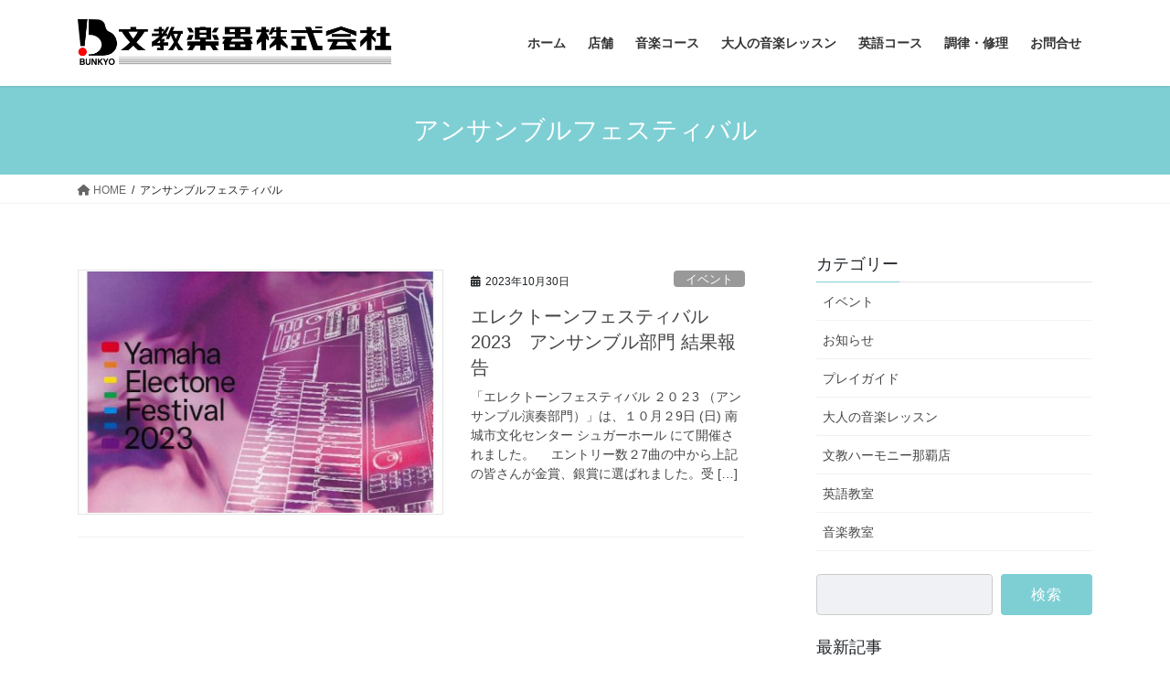

--- FILE ---
content_type: text/html; charset=UTF-8
request_url: https://bunkyo-gakki.co.jp/tag/%E3%82%A2%E3%83%B3%E3%82%B5%E3%83%B3%E3%83%96%E3%83%AB%E3%83%95%E3%82%A7%E3%82%B9%E3%83%86%E3%82%A3%E3%83%90%E3%83%AB/
body_size: 16456
content:
<!DOCTYPE html><html lang="ja"><head><meta charset="utf-8"><meta http-equiv="X-UA-Compatible" content="IE=edge"><meta name="viewport" content="width=device-width, initial-scale=1"><title>アンサンブルフェスティバル | Bunkyo-Gakki</title><meta name='robots' content='max-image-preview:large' /><link rel='dns-prefetch' href='//stats.wp.com' /><link rel='preconnect' href='//c0.wp.com' /><link rel="alternate" type="application/rss+xml" title="Bunkyo-Gakki &raquo; フィード" href="https://bunkyo-gakki.co.jp/feed/" /><link rel="alternate" type="application/rss+xml" title="Bunkyo-Gakki &raquo; コメントフィード" href="https://bunkyo-gakki.co.jp/comments/feed/" /><link rel="alternate" type="application/rss+xml" title="Bunkyo-Gakki &raquo; アンサンブルフェスティバル タグのフィード" href="https://bunkyo-gakki.co.jp/tag/%e3%82%a2%e3%83%b3%e3%82%b5%e3%83%b3%e3%83%96%e3%83%ab%e3%83%95%e3%82%a7%e3%82%b9%e3%83%86%e3%82%a3%e3%83%90%e3%83%ab/feed/" /><meta name="description" content="アンサンブルフェスティバル について Bunkyo-Gakki 音楽教室、楽器のことなら、沖縄県内最大のヤマハ総代理店「文教楽器」へ" /><style id='wp-img-auto-sizes-contain-inline-css' type='text/css'>img:is([sizes=auto i],[sizes^="auto," i]){contain-intrinsic-size:3000px 1500px}
/*# sourceURL=wp-img-auto-sizes-contain-inline-css */</style><link rel='preload' id='vkExUnit_common_style-css-preload' href='https://bunkyo-gakki.co.jp/wp-content/cache/autoptimize/autoptimize_single_ea06bcb9caaffec68e5e5f8d33d36f3a.php?ver=9.113.0.1' as='style' onload="this.onload=null;this.rel='stylesheet'"/><link rel='stylesheet' id='vkExUnit_common_style-css' href='https://bunkyo-gakki.co.jp/wp-content/cache/autoptimize/autoptimize_single_ea06bcb9caaffec68e5e5f8d33d36f3a.php?ver=9.113.0.1' media='print' onload="this.media='all'; this.onload=null;"><style id='vkExUnit_common_style-inline-css' type='text/css'>:root {--ver_page_top_button_url:url(https://bunkyo-gakki.co.jp/wp-content/plugins/vk-all-in-one-expansion-unit/assets/images/to-top-btn-icon.svg);}@font-face {font-weight: normal;font-style: normal;font-family: "vk_sns";src: url("https://bunkyo-gakki.co.jp/wp-content/plugins/vk-all-in-one-expansion-unit/inc/sns/icons/fonts/vk_sns.eot?-bq20cj");src: url("https://bunkyo-gakki.co.jp/wp-content/plugins/vk-all-in-one-expansion-unit/inc/sns/icons/fonts/vk_sns.eot?#iefix-bq20cj") format("embedded-opentype"),url("https://bunkyo-gakki.co.jp/wp-content/plugins/vk-all-in-one-expansion-unit/inc/sns/icons/fonts/vk_sns.woff?-bq20cj") format("woff"),url("https://bunkyo-gakki.co.jp/wp-content/plugins/vk-all-in-one-expansion-unit/inc/sns/icons/fonts/vk_sns.ttf?-bq20cj") format("truetype"),url("https://bunkyo-gakki.co.jp/wp-content/plugins/vk-all-in-one-expansion-unit/inc/sns/icons/fonts/vk_sns.svg?-bq20cj#vk_sns") format("svg");}
.veu_promotion-alert__content--text {border: 1px solid rgba(0,0,0,0.125);padding: 0.5em 1em;border-radius: var(--vk-size-radius);margin-bottom: var(--vk-margin-block-bottom);font-size: 0.875rem;}/* Alert Content部分に段落タグを入れた場合に最後の段落の余白を0にする */.veu_promotion-alert__content--text p:last-of-type{margin-bottom:0;margin-top: 0;}
/*# sourceURL=vkExUnit_common_style-inline-css */</style><style id='wp-emoji-styles-inline-css' type='text/css'>img.wp-smiley, img.emoji {
		display: inline !important;
		border: none !important;
		box-shadow: none !important;
		height: 1em !important;
		width: 1em !important;
		margin: 0 0.07em !important;
		vertical-align: -0.1em !important;
		background: none !important;
		padding: 0 !important;
	}
/*# sourceURL=wp-emoji-styles-inline-css */</style><style id='wp-block-library-inline-css' type='text/css'>:root{--wp-block-synced-color:#7a00df;--wp-block-synced-color--rgb:122,0,223;--wp-bound-block-color:var(--wp-block-synced-color);--wp-editor-canvas-background:#ddd;--wp-admin-theme-color:#007cba;--wp-admin-theme-color--rgb:0,124,186;--wp-admin-theme-color-darker-10:#006ba1;--wp-admin-theme-color-darker-10--rgb:0,107,160.5;--wp-admin-theme-color-darker-20:#005a87;--wp-admin-theme-color-darker-20--rgb:0,90,135;--wp-admin-border-width-focus:2px}@media (min-resolution:192dpi){:root{--wp-admin-border-width-focus:1.5px}}.wp-element-button{cursor:pointer}:root .has-very-light-gray-background-color{background-color:#eee}:root .has-very-dark-gray-background-color{background-color:#313131}:root .has-very-light-gray-color{color:#eee}:root .has-very-dark-gray-color{color:#313131}:root .has-vivid-green-cyan-to-vivid-cyan-blue-gradient-background{background:linear-gradient(135deg,#00d084,#0693e3)}:root .has-purple-crush-gradient-background{background:linear-gradient(135deg,#34e2e4,#4721fb 50%,#ab1dfe)}:root .has-hazy-dawn-gradient-background{background:linear-gradient(135deg,#faaca8,#dad0ec)}:root .has-subdued-olive-gradient-background{background:linear-gradient(135deg,#fafae1,#67a671)}:root .has-atomic-cream-gradient-background{background:linear-gradient(135deg,#fdd79a,#004a59)}:root .has-nightshade-gradient-background{background:linear-gradient(135deg,#330968,#31cdcf)}:root .has-midnight-gradient-background{background:linear-gradient(135deg,#020381,#2874fc)}:root{--wp--preset--font-size--normal:16px;--wp--preset--font-size--huge:42px}.has-regular-font-size{font-size:1em}.has-larger-font-size{font-size:2.625em}.has-normal-font-size{font-size:var(--wp--preset--font-size--normal)}.has-huge-font-size{font-size:var(--wp--preset--font-size--huge)}.has-text-align-center{text-align:center}.has-text-align-left{text-align:left}.has-text-align-right{text-align:right}.has-fit-text{white-space:nowrap!important}#end-resizable-editor-section{display:none}.aligncenter{clear:both}.items-justified-left{justify-content:flex-start}.items-justified-center{justify-content:center}.items-justified-right{justify-content:flex-end}.items-justified-space-between{justify-content:space-between}.screen-reader-text{border:0;clip-path:inset(50%);height:1px;margin:-1px;overflow:hidden;padding:0;position:absolute;width:1px;word-wrap:normal!important}.screen-reader-text:focus{background-color:#ddd;clip-path:none;color:#444;display:block;font-size:1em;height:auto;left:5px;line-height:normal;padding:15px 23px 14px;text-decoration:none;top:5px;width:auto;z-index:100000}html :where(.has-border-color){border-style:solid}html :where([style*=border-top-color]){border-top-style:solid}html :where([style*=border-right-color]){border-right-style:solid}html :where([style*=border-bottom-color]){border-bottom-style:solid}html :where([style*=border-left-color]){border-left-style:solid}html :where([style*=border-width]){border-style:solid}html :where([style*=border-top-width]){border-top-style:solid}html :where([style*=border-right-width]){border-right-style:solid}html :where([style*=border-bottom-width]){border-bottom-style:solid}html :where([style*=border-left-width]){border-left-style:solid}html :where(img[class*=wp-image-]){height:auto;max-width:100%}:where(figure){margin:0 0 1em}html :where(.is-position-sticky){--wp-admin--admin-bar--position-offset:var(--wp-admin--admin-bar--height,0px)}@media screen and (max-width:600px){html :where(.is-position-sticky){--wp-admin--admin-bar--position-offset:0px}}
.vk-cols--reverse{flex-direction:row-reverse}.vk-cols--hasbtn{margin-bottom:0}.vk-cols--hasbtn>.row>.vk_gridColumn_item,.vk-cols--hasbtn>.wp-block-column{position:relative;padding-bottom:3em}.vk-cols--hasbtn>.row>.vk_gridColumn_item>.wp-block-buttons,.vk-cols--hasbtn>.row>.vk_gridColumn_item>.vk_button,.vk-cols--hasbtn>.wp-block-column>.wp-block-buttons,.vk-cols--hasbtn>.wp-block-column>.vk_button{position:absolute;bottom:0;width:100%}.vk-cols--fit.wp-block-columns{gap:0}.vk-cols--fit.wp-block-columns,.vk-cols--fit.wp-block-columns:not(.is-not-stacked-on-mobile){margin-top:0;margin-bottom:0;justify-content:space-between}.vk-cols--fit.wp-block-columns>.wp-block-column *:last-child,.vk-cols--fit.wp-block-columns:not(.is-not-stacked-on-mobile)>.wp-block-column *:last-child{margin-bottom:0}.vk-cols--fit.wp-block-columns>.wp-block-column>.wp-block-cover,.vk-cols--fit.wp-block-columns:not(.is-not-stacked-on-mobile)>.wp-block-column>.wp-block-cover{margin-top:0}.vk-cols--fit.wp-block-columns.has-background,.vk-cols--fit.wp-block-columns:not(.is-not-stacked-on-mobile).has-background{padding:0}@media(max-width: 599px){.vk-cols--fit.wp-block-columns:not(.has-background)>.wp-block-column:not(.has-background),.vk-cols--fit.wp-block-columns:not(.is-not-stacked-on-mobile):not(.has-background)>.wp-block-column:not(.has-background){padding-left:0 !important;padding-right:0 !important}}@media(min-width: 782px){.vk-cols--fit.wp-block-columns .block-editor-block-list__block.wp-block-column:not(:first-child),.vk-cols--fit.wp-block-columns>.wp-block-column:not(:first-child),.vk-cols--fit.wp-block-columns:not(.is-not-stacked-on-mobile) .block-editor-block-list__block.wp-block-column:not(:first-child),.vk-cols--fit.wp-block-columns:not(.is-not-stacked-on-mobile)>.wp-block-column:not(:first-child){margin-left:0}}@media(min-width: 600px)and (max-width: 781px){.vk-cols--fit.wp-block-columns .wp-block-column:nth-child(2n),.vk-cols--fit.wp-block-columns:not(.is-not-stacked-on-mobile) .wp-block-column:nth-child(2n){margin-left:0}.vk-cols--fit.wp-block-columns .wp-block-column:not(:only-child),.vk-cols--fit.wp-block-columns:not(.is-not-stacked-on-mobile) .wp-block-column:not(:only-child){flex-basis:50% !important}}.vk-cols--fit--gap1.wp-block-columns{gap:1px}@media(min-width: 600px)and (max-width: 781px){.vk-cols--fit--gap1.wp-block-columns .wp-block-column:not(:only-child){flex-basis:calc(50% - 1px) !important}}.vk-cols--fit.vk-cols--grid>.block-editor-block-list__block,.vk-cols--fit.vk-cols--grid>.wp-block-column,.vk-cols--fit.vk-cols--grid:not(.is-not-stacked-on-mobile)>.block-editor-block-list__block,.vk-cols--fit.vk-cols--grid:not(.is-not-stacked-on-mobile)>.wp-block-column{flex-basis:50%;box-sizing:border-box}@media(max-width: 599px){.vk-cols--fit.vk-cols--grid.vk-cols--grid--alignfull>.wp-block-column:nth-child(2)>.wp-block-cover,.vk-cols--fit.vk-cols--grid.vk-cols--grid--alignfull>.wp-block-column:nth-child(2)>.vk_outer,.vk-cols--fit.vk-cols--grid:not(.is-not-stacked-on-mobile).vk-cols--grid--alignfull>.wp-block-column:nth-child(2)>.wp-block-cover,.vk-cols--fit.vk-cols--grid:not(.is-not-stacked-on-mobile).vk-cols--grid--alignfull>.wp-block-column:nth-child(2)>.vk_outer{width:100vw;margin-right:calc((100% - 100vw)/2);margin-left:calc((100% - 100vw)/2)}}@media(min-width: 600px){.vk-cols--fit.vk-cols--grid.vk-cols--grid--alignfull>.wp-block-column:nth-child(2)>.wp-block-cover,.vk-cols--fit.vk-cols--grid.vk-cols--grid--alignfull>.wp-block-column:nth-child(2)>.vk_outer,.vk-cols--fit.vk-cols--grid:not(.is-not-stacked-on-mobile).vk-cols--grid--alignfull>.wp-block-column:nth-child(2)>.wp-block-cover,.vk-cols--fit.vk-cols--grid:not(.is-not-stacked-on-mobile).vk-cols--grid--alignfull>.wp-block-column:nth-child(2)>.vk_outer{margin-right:calc(100% - 50vw);width:50vw}}@media(min-width: 600px){.vk-cols--fit.vk-cols--grid.vk-cols--grid--alignfull.vk-cols--reverse>.wp-block-column,.vk-cols--fit.vk-cols--grid:not(.is-not-stacked-on-mobile).vk-cols--grid--alignfull.vk-cols--reverse>.wp-block-column{margin-left:0;margin-right:0}.vk-cols--fit.vk-cols--grid.vk-cols--grid--alignfull.vk-cols--reverse>.wp-block-column:nth-child(2)>.wp-block-cover,.vk-cols--fit.vk-cols--grid.vk-cols--grid--alignfull.vk-cols--reverse>.wp-block-column:nth-child(2)>.vk_outer,.vk-cols--fit.vk-cols--grid:not(.is-not-stacked-on-mobile).vk-cols--grid--alignfull.vk-cols--reverse>.wp-block-column:nth-child(2)>.wp-block-cover,.vk-cols--fit.vk-cols--grid:not(.is-not-stacked-on-mobile).vk-cols--grid--alignfull.vk-cols--reverse>.wp-block-column:nth-child(2)>.vk_outer{margin-left:calc(100% - 50vw)}}.vk-cols--menu h2,.vk-cols--menu h3,.vk-cols--menu h4,.vk-cols--menu h5{margin-bottom:.2em;text-shadow:#000 0 0 10px}.vk-cols--menu h2:first-child,.vk-cols--menu h3:first-child,.vk-cols--menu h4:first-child,.vk-cols--menu h5:first-child{margin-top:0}.vk-cols--menu p{margin-bottom:1rem;text-shadow:#000 0 0 10px}.vk-cols--menu .wp-block-cover__inner-container:last-child{margin-bottom:0}.vk-cols--fitbnrs .wp-block-column .wp-block-cover:hover img{filter:unset}.vk-cols--fitbnrs .wp-block-column .wp-block-cover:hover{background-color:unset}.vk-cols--fitbnrs .wp-block-column .wp-block-cover:hover .wp-block-cover__image-background{filter:unset !important}.vk-cols--fitbnrs .wp-block-cover .wp-block-cover__inner-container{position:absolute;height:100%;width:100%}.vk-cols--fitbnrs .vk_button{height:100%;margin:0}.vk-cols--fitbnrs .vk_button .vk_button_btn,.vk-cols--fitbnrs .vk_button .btn{height:100%;width:100%;border:none;box-shadow:none;background-color:unset !important;transition:unset}.vk-cols--fitbnrs .vk_button .vk_button_btn:hover,.vk-cols--fitbnrs .vk_button .btn:hover{transition:unset}.vk-cols--fitbnrs .vk_button .vk_button_btn:after,.vk-cols--fitbnrs .vk_button .btn:after{border:none}.vk-cols--fitbnrs .vk_button .vk_button_link_txt{width:100%;position:absolute;top:50%;left:50%;transform:translateY(-50%) translateX(-50%);font-size:2rem;text-shadow:#000 0 0 10px}.vk-cols--fitbnrs .vk_button .vk_button_link_subCaption{width:100%;position:absolute;top:calc(50% + 2.2em);left:50%;transform:translateY(-50%) translateX(-50%);text-shadow:#000 0 0 10px}@media(min-width: 992px){.vk-cols--media.wp-block-columns{gap:3rem}}.vk-fit-map figure{margin-bottom:0}.vk-fit-map iframe{position:relative;margin-bottom:0;display:block;max-height:400px;width:100vw}.vk-fit-map:is(.alignfull,.alignwide) div{max-width:100%}.vk-table--th--width25 :where(tr>*:first-child){width:25%}.vk-table--th--width30 :where(tr>*:first-child){width:30%}.vk-table--th--width35 :where(tr>*:first-child){width:35%}.vk-table--th--width40 :where(tr>*:first-child){width:40%}.vk-table--th--bg-bright :where(tr>*:first-child){background-color:var(--wp--preset--color--bg-secondary, rgba(0, 0, 0, 0.05))}@media(max-width: 599px){.vk-table--mobile-block :is(th,td){width:100%;display:block}.vk-table--mobile-block.wp-block-table table :is(th,td){border-top:none}}.vk-table--width--th25 :where(tr>*:first-child){width:25%}.vk-table--width--th30 :where(tr>*:first-child){width:30%}.vk-table--width--th35 :where(tr>*:first-child){width:35%}.vk-table--width--th40 :where(tr>*:first-child){width:40%}.no-margin{margin:0}@media(max-width: 599px){.wp-block-image.vk-aligncenter--mobile>.alignright{float:none;margin-left:auto;margin-right:auto}.vk-no-padding-horizontal--mobile{padding-left:0 !important;padding-right:0 !important}}
/* VK Color Palettes */

/*# sourceURL=wp-block-library-inline-css */</style><style id='wp-block-paragraph-inline-css' type='text/css'>.is-small-text{font-size:.875em}.is-regular-text{font-size:1em}.is-large-text{font-size:2.25em}.is-larger-text{font-size:3em}.has-drop-cap:not(:focus):first-letter{float:left;font-size:8.4em;font-style:normal;font-weight:100;line-height:.68;margin:.05em .1em 0 0;text-transform:uppercase}body.rtl .has-drop-cap:not(:focus):first-letter{float:none;margin-left:.1em}p.has-drop-cap.has-background{overflow:hidden}:root :where(p.has-background){padding:1.25em 2.375em}:where(p.has-text-color:not(.has-link-color)) a{color:inherit}p.has-text-align-left[style*="writing-mode:vertical-lr"],p.has-text-align-right[style*="writing-mode:vertical-rl"]{rotate:180deg}
/*# sourceURL=https://bunkyo-gakki.co.jp/wp-includes/blocks/paragraph/style.min.css */</style><style id='global-styles-inline-css' type='text/css'>:root{--wp--preset--aspect-ratio--square: 1;--wp--preset--aspect-ratio--4-3: 4/3;--wp--preset--aspect-ratio--3-4: 3/4;--wp--preset--aspect-ratio--3-2: 3/2;--wp--preset--aspect-ratio--2-3: 2/3;--wp--preset--aspect-ratio--16-9: 16/9;--wp--preset--aspect-ratio--9-16: 9/16;--wp--preset--color--black: #000000;--wp--preset--color--cyan-bluish-gray: #abb8c3;--wp--preset--color--white: #ffffff;--wp--preset--color--pale-pink: #f78da7;--wp--preset--color--vivid-red: #cf2e2e;--wp--preset--color--luminous-vivid-orange: #ff6900;--wp--preset--color--luminous-vivid-amber: #fcb900;--wp--preset--color--light-green-cyan: #7bdcb5;--wp--preset--color--vivid-green-cyan: #00d084;--wp--preset--color--pale-cyan-blue: #8ed1fc;--wp--preset--color--vivid-cyan-blue: #0693e3;--wp--preset--color--vivid-purple: #9b51e0;--wp--preset--gradient--vivid-cyan-blue-to-vivid-purple: linear-gradient(135deg,rgb(6,147,227) 0%,rgb(155,81,224) 100%);--wp--preset--gradient--light-green-cyan-to-vivid-green-cyan: linear-gradient(135deg,rgb(122,220,180) 0%,rgb(0,208,130) 100%);--wp--preset--gradient--luminous-vivid-amber-to-luminous-vivid-orange: linear-gradient(135deg,rgb(252,185,0) 0%,rgb(255,105,0) 100%);--wp--preset--gradient--luminous-vivid-orange-to-vivid-red: linear-gradient(135deg,rgb(255,105,0) 0%,rgb(207,46,46) 100%);--wp--preset--gradient--very-light-gray-to-cyan-bluish-gray: linear-gradient(135deg,rgb(238,238,238) 0%,rgb(169,184,195) 100%);--wp--preset--gradient--cool-to-warm-spectrum: linear-gradient(135deg,rgb(74,234,220) 0%,rgb(151,120,209) 20%,rgb(207,42,186) 40%,rgb(238,44,130) 60%,rgb(251,105,98) 80%,rgb(254,248,76) 100%);--wp--preset--gradient--blush-light-purple: linear-gradient(135deg,rgb(255,206,236) 0%,rgb(152,150,240) 100%);--wp--preset--gradient--blush-bordeaux: linear-gradient(135deg,rgb(254,205,165) 0%,rgb(254,45,45) 50%,rgb(107,0,62) 100%);--wp--preset--gradient--luminous-dusk: linear-gradient(135deg,rgb(255,203,112) 0%,rgb(199,81,192) 50%,rgb(65,88,208) 100%);--wp--preset--gradient--pale-ocean: linear-gradient(135deg,rgb(255,245,203) 0%,rgb(182,227,212) 50%,rgb(51,167,181) 100%);--wp--preset--gradient--electric-grass: linear-gradient(135deg,rgb(202,248,128) 0%,rgb(113,206,126) 100%);--wp--preset--gradient--midnight: linear-gradient(135deg,rgb(2,3,129) 0%,rgb(40,116,252) 100%);--wp--preset--font-size--small: 13px;--wp--preset--font-size--medium: 20px;--wp--preset--font-size--large: 36px;--wp--preset--font-size--x-large: 42px;--wp--preset--spacing--20: 0.44rem;--wp--preset--spacing--30: 0.67rem;--wp--preset--spacing--40: 1rem;--wp--preset--spacing--50: 1.5rem;--wp--preset--spacing--60: 2.25rem;--wp--preset--spacing--70: 3.38rem;--wp--preset--spacing--80: 5.06rem;--wp--preset--shadow--natural: 6px 6px 9px rgba(0, 0, 0, 0.2);--wp--preset--shadow--deep: 12px 12px 50px rgba(0, 0, 0, 0.4);--wp--preset--shadow--sharp: 6px 6px 0px rgba(0, 0, 0, 0.2);--wp--preset--shadow--outlined: 6px 6px 0px -3px rgb(255, 255, 255), 6px 6px rgb(0, 0, 0);--wp--preset--shadow--crisp: 6px 6px 0px rgb(0, 0, 0);}:where(.is-layout-flex){gap: 0.5em;}:where(.is-layout-grid){gap: 0.5em;}body .is-layout-flex{display: flex;}.is-layout-flex{flex-wrap: wrap;align-items: center;}.is-layout-flex > :is(*, div){margin: 0;}body .is-layout-grid{display: grid;}.is-layout-grid > :is(*, div){margin: 0;}:where(.wp-block-columns.is-layout-flex){gap: 2em;}:where(.wp-block-columns.is-layout-grid){gap: 2em;}:where(.wp-block-post-template.is-layout-flex){gap: 1.25em;}:where(.wp-block-post-template.is-layout-grid){gap: 1.25em;}.has-black-color{color: var(--wp--preset--color--black) !important;}.has-cyan-bluish-gray-color{color: var(--wp--preset--color--cyan-bluish-gray) !important;}.has-white-color{color: var(--wp--preset--color--white) !important;}.has-pale-pink-color{color: var(--wp--preset--color--pale-pink) !important;}.has-vivid-red-color{color: var(--wp--preset--color--vivid-red) !important;}.has-luminous-vivid-orange-color{color: var(--wp--preset--color--luminous-vivid-orange) !important;}.has-luminous-vivid-amber-color{color: var(--wp--preset--color--luminous-vivid-amber) !important;}.has-light-green-cyan-color{color: var(--wp--preset--color--light-green-cyan) !important;}.has-vivid-green-cyan-color{color: var(--wp--preset--color--vivid-green-cyan) !important;}.has-pale-cyan-blue-color{color: var(--wp--preset--color--pale-cyan-blue) !important;}.has-vivid-cyan-blue-color{color: var(--wp--preset--color--vivid-cyan-blue) !important;}.has-vivid-purple-color{color: var(--wp--preset--color--vivid-purple) !important;}.has-black-background-color{background-color: var(--wp--preset--color--black) !important;}.has-cyan-bluish-gray-background-color{background-color: var(--wp--preset--color--cyan-bluish-gray) !important;}.has-white-background-color{background-color: var(--wp--preset--color--white) !important;}.has-pale-pink-background-color{background-color: var(--wp--preset--color--pale-pink) !important;}.has-vivid-red-background-color{background-color: var(--wp--preset--color--vivid-red) !important;}.has-luminous-vivid-orange-background-color{background-color: var(--wp--preset--color--luminous-vivid-orange) !important;}.has-luminous-vivid-amber-background-color{background-color: var(--wp--preset--color--luminous-vivid-amber) !important;}.has-light-green-cyan-background-color{background-color: var(--wp--preset--color--light-green-cyan) !important;}.has-vivid-green-cyan-background-color{background-color: var(--wp--preset--color--vivid-green-cyan) !important;}.has-pale-cyan-blue-background-color{background-color: var(--wp--preset--color--pale-cyan-blue) !important;}.has-vivid-cyan-blue-background-color{background-color: var(--wp--preset--color--vivid-cyan-blue) !important;}.has-vivid-purple-background-color{background-color: var(--wp--preset--color--vivid-purple) !important;}.has-black-border-color{border-color: var(--wp--preset--color--black) !important;}.has-cyan-bluish-gray-border-color{border-color: var(--wp--preset--color--cyan-bluish-gray) !important;}.has-white-border-color{border-color: var(--wp--preset--color--white) !important;}.has-pale-pink-border-color{border-color: var(--wp--preset--color--pale-pink) !important;}.has-vivid-red-border-color{border-color: var(--wp--preset--color--vivid-red) !important;}.has-luminous-vivid-orange-border-color{border-color: var(--wp--preset--color--luminous-vivid-orange) !important;}.has-luminous-vivid-amber-border-color{border-color: var(--wp--preset--color--luminous-vivid-amber) !important;}.has-light-green-cyan-border-color{border-color: var(--wp--preset--color--light-green-cyan) !important;}.has-vivid-green-cyan-border-color{border-color: var(--wp--preset--color--vivid-green-cyan) !important;}.has-pale-cyan-blue-border-color{border-color: var(--wp--preset--color--pale-cyan-blue) !important;}.has-vivid-cyan-blue-border-color{border-color: var(--wp--preset--color--vivid-cyan-blue) !important;}.has-vivid-purple-border-color{border-color: var(--wp--preset--color--vivid-purple) !important;}.has-vivid-cyan-blue-to-vivid-purple-gradient-background{background: var(--wp--preset--gradient--vivid-cyan-blue-to-vivid-purple) !important;}.has-light-green-cyan-to-vivid-green-cyan-gradient-background{background: var(--wp--preset--gradient--light-green-cyan-to-vivid-green-cyan) !important;}.has-luminous-vivid-amber-to-luminous-vivid-orange-gradient-background{background: var(--wp--preset--gradient--luminous-vivid-amber-to-luminous-vivid-orange) !important;}.has-luminous-vivid-orange-to-vivid-red-gradient-background{background: var(--wp--preset--gradient--luminous-vivid-orange-to-vivid-red) !important;}.has-very-light-gray-to-cyan-bluish-gray-gradient-background{background: var(--wp--preset--gradient--very-light-gray-to-cyan-bluish-gray) !important;}.has-cool-to-warm-spectrum-gradient-background{background: var(--wp--preset--gradient--cool-to-warm-spectrum) !important;}.has-blush-light-purple-gradient-background{background: var(--wp--preset--gradient--blush-light-purple) !important;}.has-blush-bordeaux-gradient-background{background: var(--wp--preset--gradient--blush-bordeaux) !important;}.has-luminous-dusk-gradient-background{background: var(--wp--preset--gradient--luminous-dusk) !important;}.has-pale-ocean-gradient-background{background: var(--wp--preset--gradient--pale-ocean) !important;}.has-electric-grass-gradient-background{background: var(--wp--preset--gradient--electric-grass) !important;}.has-midnight-gradient-background{background: var(--wp--preset--gradient--midnight) !important;}.has-small-font-size{font-size: var(--wp--preset--font-size--small) !important;}.has-medium-font-size{font-size: var(--wp--preset--font-size--medium) !important;}.has-large-font-size{font-size: var(--wp--preset--font-size--large) !important;}.has-x-large-font-size{font-size: var(--wp--preset--font-size--x-large) !important;}
/*# sourceURL=global-styles-inline-css */</style><style id='classic-theme-styles-inline-css' type='text/css'>/*! This file is auto-generated */
.wp-block-button__link{color:#fff;background-color:#32373c;border-radius:9999px;box-shadow:none;text-decoration:none;padding:calc(.667em + 2px) calc(1.333em + 2px);font-size:1.125em}.wp-block-file__button{background:#32373c;color:#fff;text-decoration:none}
/*# sourceURL=/wp-includes/css/classic-themes.min.css */</style><link rel='preload' id='pz-linkcard-css-css-preload' href='//bunkyo-gakki.co.jp/wp-content/uploads/pz-linkcard/style/style.min.css?ver=2.5.8.5' as='style' onload="this.onload=null;this.rel='stylesheet'"/><link rel='stylesheet' id='pz-linkcard-css-css' href='//bunkyo-gakki.co.jp/wp-content/uploads/pz-linkcard/style/style.min.css?ver=2.5.8.5' media='print' onload="this.media='all'; this.onload=null;"><link rel='preload' id='toc-screen-css-preload' href='https://bunkyo-gakki.co.jp/wp-content/plugins/table-of-contents-plus/screen.min.css?ver=2411.1' as='style' onload="this.onload=null;this.rel='stylesheet'"/><link rel='stylesheet' id='toc-screen-css' href='https://bunkyo-gakki.co.jp/wp-content/plugins/table-of-contents-plus/screen.min.css?ver=2411.1' media='print' onload="this.media='all'; this.onload=null;"><link rel='preload' id='wpsbc-style-css-preload' href='https://bunkyo-gakki.co.jp/wp-content/plugins/wp-simple-booking-calendar/assets/css/style-front-end.min.css?ver=2.0.15' as='style' onload="this.onload=null;this.rel='stylesheet'"/><link rel='stylesheet' id='wpsbc-style-css' href='https://bunkyo-gakki.co.jp/wp-content/plugins/wp-simple-booking-calendar/assets/css/style-front-end.min.css?ver=2.0.15' media='print' onload="this.media='all'; this.onload=null;"><link rel='preload' id='dashicons-css-preload' href='https://bunkyo-gakki.co.jp/wp-includes/css/dashicons.min.css?ver=6.9' as='style' onload="this.onload=null;this.rel='stylesheet'"/><link rel='stylesheet' id='dashicons-css' href='https://bunkyo-gakki.co.jp/wp-includes/css/dashicons.min.css?ver=6.9' media='print' onload="this.media='all'; this.onload=null;"><link rel='stylesheet' id='vk-swiper-style-css' href='https://bunkyo-gakki.co.jp/wp-content/plugins/vk-blocks/vendor/vektor-inc/vk-swiper/src/assets/css/swiper-bundle.min.css?ver=11.0.2' type='text/css' media='all' /><link rel='stylesheet' id='bootstrap-4-style-css' href='https://bunkyo-gakki.co.jp/wp-content/themes/lightning/_g2/library/bootstrap-4/css/bootstrap.min.css?ver=4.5.0' type='text/css' media='all' /><link rel='stylesheet' id='lightning-common-style-css' href='https://bunkyo-gakki.co.jp/wp-content/cache/autoptimize/autoptimize_single_6096aa769689d5a8b5637d084a14dd7b.php?ver=15.28.2' type='text/css' media='all' /><style id='lightning-common-style-inline-css' type='text/css'>/* vk-mobile-nav */:root {--vk-mobile-nav-menu-btn-bg-src: url("https://bunkyo-gakki.co.jp/wp-content/themes/lightning/_g2/inc/vk-mobile-nav/package/images/vk-menu-btn-black.svg");--vk-mobile-nav-menu-btn-close-bg-src: url("https://bunkyo-gakki.co.jp/wp-content/themes/lightning/_g2/inc/vk-mobile-nav/package/images/vk-menu-close-black.svg");--vk-menu-acc-icon-open-black-bg-src: url("https://bunkyo-gakki.co.jp/wp-content/themes/lightning/_g2/inc/vk-mobile-nav/package/images/vk-menu-acc-icon-open-black.svg");--vk-menu-acc-icon-open-white-bg-src: url("https://bunkyo-gakki.co.jp/wp-content/themes/lightning/_g2/inc/vk-mobile-nav/package/images/vk-menu-acc-icon-open-white.svg");--vk-menu-acc-icon-close-black-bg-src: url("https://bunkyo-gakki.co.jp/wp-content/themes/lightning/_g2/inc/vk-mobile-nav/package/images/vk-menu-close-black.svg");--vk-menu-acc-icon-close-white-bg-src: url("https://bunkyo-gakki.co.jp/wp-content/themes/lightning/_g2/inc/vk-mobile-nav/package/images/vk-menu-close-white.svg");}
/*# sourceURL=lightning-common-style-inline-css */</style><link rel='stylesheet' id='lightning-design-style-css' href='https://bunkyo-gakki.co.jp/wp-content/cache/autoptimize/autoptimize_single_6b5a0728be9d4c05ca71130fb89cac9b.php?ver=15.28.2' type='text/css' media='all' /><style id='lightning-design-style-inline-css' type='text/css'>:root {--color-key:#7ecfd4;--wp--preset--color--vk-color-primary:#7ecfd4;--color-key-dark:#e14374;}
/* ltg common custom */:root {--vk-menu-acc-btn-border-color:#333;--vk-color-primary:#7ecfd4;--vk-color-primary-dark:#e14374;--vk-color-primary-vivid:#8be4e9;--color-key:#7ecfd4;--wp--preset--color--vk-color-primary:#7ecfd4;--color-key-dark:#e14374;}.veu_color_txt_key { color:#e14374 ; }.veu_color_bg_key { background-color:#e14374 ; }.veu_color_border_key { border-color:#e14374 ; }.btn-default { border-color:#7ecfd4;color:#7ecfd4;}.btn-default:focus,.btn-default:hover { border-color:#7ecfd4;background-color: #7ecfd4; }.wp-block-search__button,.btn-primary { background-color:#7ecfd4;border-color:#e14374; }.wp-block-search__button:focus,.wp-block-search__button:hover,.btn-primary:not(:disabled):not(.disabled):active,.btn-primary:focus,.btn-primary:hover { background-color:#e14374;border-color:#7ecfd4; }.btn-outline-primary { color : #7ecfd4 ; border-color:#7ecfd4; }.btn-outline-primary:not(:disabled):not(.disabled):active,.btn-outline-primary:focus,.btn-outline-primary:hover { color : #fff; background-color:#7ecfd4;border-color:#e14374; }a { color:#337ab7; }
.tagcloud a:before { font-family: "Font Awesome 5 Free";content: "\f02b";font-weight: bold; }
.media .media-body .media-heading a:hover { color:#7ecfd4; }@media (min-width: 768px){.gMenu > li:before,.gMenu > li.menu-item-has-children::after { border-bottom-color:#e14374 }.gMenu li li { background-color:#e14374 }.gMenu li li a:hover { background-color:#7ecfd4; }} /* @media (min-width: 768px) */.page-header { background-color:#7ecfd4; }h2,.mainSection-title { border-top-color:#7ecfd4; }h3:after,.subSection-title:after { border-bottom-color:#7ecfd4; }ul.page-numbers li span.page-numbers.current,.page-link dl .post-page-numbers.current { background-color:#7ecfd4; }.pager li > a { border-color:#7ecfd4;color:#7ecfd4;}.pager li > a:hover { background-color:#7ecfd4;color:#fff;}.siteFooter { border-top-color:#7ecfd4; }dt { border-left-color:#7ecfd4; }:root {--g_nav_main_acc_icon_open_url:url(https://bunkyo-gakki.co.jp/wp-content/themes/lightning/_g2/inc/vk-mobile-nav/package/images/vk-menu-acc-icon-open-black.svg);--g_nav_main_acc_icon_close_url: url(https://bunkyo-gakki.co.jp/wp-content/themes/lightning/_g2/inc/vk-mobile-nav/package/images/vk-menu-close-black.svg);--g_nav_sub_acc_icon_open_url: url(https://bunkyo-gakki.co.jp/wp-content/themes/lightning/_g2/inc/vk-mobile-nav/package/images/vk-menu-acc-icon-open-white.svg);--g_nav_sub_acc_icon_close_url: url(https://bunkyo-gakki.co.jp/wp-content/themes/lightning/_g2/inc/vk-mobile-nav/package/images/vk-menu-close-white.svg);}
/*# sourceURL=lightning-design-style-inline-css */</style><link rel='preload' id='veu-cta-css-preload' href='https://bunkyo-gakki.co.jp/wp-content/cache/autoptimize/autoptimize_single_a78f149676128521e4b5f36a9ac06f23.php?ver=9.113.0.1' as='style' onload="this.onload=null;this.rel='stylesheet'"/><link rel='stylesheet' id='veu-cta-css' href='https://bunkyo-gakki.co.jp/wp-content/cache/autoptimize/autoptimize_single_a78f149676128521e4b5f36a9ac06f23.php?ver=9.113.0.1' media='print' onload="this.media='all'; this.onload=null;"><link rel='stylesheet' id='vk-blocks-build-css-css' href='https://bunkyo-gakki.co.jp/wp-content/cache/autoptimize/autoptimize_single_8007185a86f057676dc53af7dc2ce4ac.php?ver=1.115.2.1' type='text/css' media='all' /><style id='vk-blocks-build-css-inline-css' type='text/css'>:root {
		--vk_image-mask-circle: url(https://bunkyo-gakki.co.jp/wp-content/plugins/vk-blocks/inc/vk-blocks/images/circle.svg);
		--vk_image-mask-wave01: url(https://bunkyo-gakki.co.jp/wp-content/plugins/vk-blocks/inc/vk-blocks/images/wave01.svg);
		--vk_image-mask-wave02: url(https://bunkyo-gakki.co.jp/wp-content/plugins/vk-blocks/inc/vk-blocks/images/wave02.svg);
		--vk_image-mask-wave03: url(https://bunkyo-gakki.co.jp/wp-content/plugins/vk-blocks/inc/vk-blocks/images/wave03.svg);
		--vk_image-mask-wave04: url(https://bunkyo-gakki.co.jp/wp-content/plugins/vk-blocks/inc/vk-blocks/images/wave04.svg);
	}
	

	:root {

		--vk-balloon-border-width:1px;

		--vk-balloon-speech-offset:-12px;
	}
	

	:root {
		--vk_flow-arrow: url(https://bunkyo-gakki.co.jp/wp-content/plugins/vk-blocks/inc/vk-blocks/images/arrow_bottom.svg);
	}
	
/*# sourceURL=vk-blocks-build-css-inline-css */</style><link rel='preload' id='lightning-theme-style-css-preload' href='https://bunkyo-gakki.co.jp/wp-content/themes/lightning/style.css?ver=15.28.2' as='style' onload="this.onload=null;this.rel='stylesheet'"/><link rel='stylesheet' id='lightning-theme-style-css' href='https://bunkyo-gakki.co.jp/wp-content/themes/lightning/style.css?ver=15.28.2' media='print' onload="this.media='all'; this.onload=null;"><style id='lightning-theme-style-inline-css' type='text/css'>.prBlock_icon_outer { border:1px solid #7ecfd4; }
			.prBlock_icon { color:#7ecfd4; }
		
/*# sourceURL=lightning-theme-style-inline-css */</style><link rel='preload' id='vk-font-awesome-css-preload' href='https://bunkyo-gakki.co.jp/wp-content/themes/lightning/vendor/vektor-inc/font-awesome-versions/src/versions/6/css/all.min.css?ver=6.4.2' as='style' onload="this.onload=null;this.rel='stylesheet'"/><link rel='stylesheet' id='vk-font-awesome-css' href='https://bunkyo-gakki.co.jp/wp-content/themes/lightning/vendor/vektor-inc/font-awesome-versions/src/versions/6/css/all.min.css?ver=6.4.2' media='print' onload="this.media='all'; this.onload=null;"> <script defer type="text/javascript" src="https://bunkyo-gakki.co.jp/wp-includes/js/jquery/jquery.min.js?ver=3.7.1" id="jquery-core-js"></script> <script defer type="text/javascript" src="https://bunkyo-gakki.co.jp/wp-includes/js/jquery/jquery-migrate.min.js?ver=3.4.1" id="jquery-migrate-js"></script> <link rel="https://api.w.org/" href="https://bunkyo-gakki.co.jp/wp-json/" /><link rel="alternate" title="JSON" type="application/json" href="https://bunkyo-gakki.co.jp/wp-json/wp/v2/tags/87" /><link rel="EditURI" type="application/rsd+xml" title="RSD" href="https://bunkyo-gakki.co.jp/xmlrpc.php?rsd" /><meta name="generator" content="WordPress 6.9" /><style>img#wpstats{display:none}</style><style id="lightning-color-custom-for-plugins" type="text/css">/* ltg theme common */.color_key_bg,.color_key_bg_hover:hover{background-color: #7ecfd4;}.color_key_txt,.color_key_txt_hover:hover{color: #7ecfd4;}.color_key_border,.color_key_border_hover:hover{border-color: #7ecfd4;}.color_key_dark_bg,.color_key_dark_bg_hover:hover{background-color: #e14374;}.color_key_dark_txt,.color_key_dark_txt_hover:hover{color: #e14374;}.color_key_dark_border,.color_key_dark_border_hover:hover{border-color: #e14374;}</style><meta property="og:type" content="website" /><meta property="og:title" content="アンサンブルフェスティバル | Bunkyo-Gakki" /><meta property="og:url" content="https://bunkyo-gakki.co.jp/tag/%e3%82%a2%e3%83%b3%e3%82%b5%e3%83%b3%e3%83%96%e3%83%ab%e3%83%95%e3%82%a7%e3%82%b9%e3%83%86%e3%82%a3%e3%83%90%e3%83%ab/" /><meta property="og:site_name" content="Bunkyo-Gakki" /><meta property="og:image" content="https://bunkyo-gakki.co.jp/wp-content/uploads/2019/06/cropped-IMG_4059.png" /><meta property="og:image:width" content="512" /><meta property="og:image:height" content="512" /><meta property="og:image:alt" content="" /><meta property="og:locale" content="ja_JP" /><meta property="og:site_name" content="Bunkyo-Gakki" /><meta property="og:url" content="https://bunkyo-gakki.co.jp/20231029ef/" /><meta property="og:title" content="アンサンブルフェスティバル | Bunkyo-Gakki" /><meta property="og:description" content="アンサンブルフェスティバル について Bunkyo-Gakki 音楽教室、楽器のことなら、沖縄県内最大のヤマハ総代理店「文教楽器」へ" /><meta property="og:type" content="article" /><meta property="og:image" content="https://bunkyo-gakki.co.jp/wp-content/uploads/2019/07/share.png" /><meta property="og:image:width" content="1280" /><meta property="og:image:height" content="720" /><meta name="twitter:card" content="summary_large_image"><meta name="twitter:description" content="アンサンブルフェスティバル について Bunkyo-Gakki 音楽教室、楽器のことなら、沖縄県内最大のヤマハ総代理店「文教楽器」へ"><meta name="twitter:title" content="アンサンブルフェスティバル | Bunkyo-Gakki"><meta name="twitter:url" content="https://bunkyo-gakki.co.jp/20231029ef/"><meta name="twitter:image" content="https://bunkyo-gakki.co.jp/wp-content/uploads/2019/07/share.png"><meta name="twitter:domain" content="bunkyo-gakki.co.jp"><meta name="twitter:site" content="@bunkyo_gakki/"><link rel="icon" href="https://bunkyo-gakki.co.jp/wp-content/uploads/2019/06/cropped-IMG_4059-32x32.png" sizes="32x32" /><link rel="icon" href="https://bunkyo-gakki.co.jp/wp-content/uploads/2019/06/cropped-IMG_4059-192x192.png" sizes="192x192" /><link rel="apple-touch-icon" href="https://bunkyo-gakki.co.jp/wp-content/uploads/2019/06/cropped-IMG_4059-180x180.png" /><meta name="msapplication-TileImage" content="https://bunkyo-gakki.co.jp/wp-content/uploads/2019/06/cropped-IMG_4059-270x270.png" /><style type="text/css" id="wp-custom-css">footer .copySection p:nth-child(2) {
    display:none !important;
    }
.media .postList_thumbnail{
    width: 430px !important;
}

@media (max-width: 480px){
    .media .postList_thumbnail{
    width: 100% !important;
    padding-right:0px!important;

}
}
.btn-square {
  display: inline-block;
  padding: 0.5em 1em;
  text-decoration: none;
  background: #668ad8;/*ボタン色*/
  color: #FFF;
  border-bottom: solid 4px #627295;
  border-radius: 3px;
}
.btn-square:active {
  /*ボタンを押したとき*/
  -webkit-transform: translateY(4px);
  transform: translateY(4px);/*下に動く*/
  border-bottom: none;/*線を消す*/
}
/************************************
** お問い合わせフォームの入力
************************************/
input[type="text"],
input[type="password"],
input[type="datetime"],
input[type="date"],
input[type="month"],
input[type="time"],
input[type="week"],
input[type="number"],
input[type="email"],
input[type="url"],
input[type="search"],
input[type="tel"],
input[type="color"],
select,
textarea,
.field {
  display: block;
  width: 100%;
  height: 45px;
  margin-bottom: 0;
  padding: 0 12px;
  border: 0;
  border-radius: 3px;
  background-color: #eff1f5;
  box-shadow: none;
  color: #5c6b80;
  font-size: 1em;
  vertical-align: middle;
  line-height: 45px;
  transition: background-color 0.24s ease-in-out;
}
textarea {
  max-width: 100%;
  min-height: 120px;
  line-height: 1.5em;
  padding: 0.5em;
  overflow: auto;
}
@media(max-width:500px) {
    .inquiry td,
    .inquiry th {
        display: block !important;
        width: 100% !important;
        border-top: none !important;
        -webkit-box-sizing: border-box !important;
        -moz-box-sizing: border-box !important;
        box-sizing: border-box !important
    }
    .inquiry tr:first-child th {
        border-top: 1px solid #d7d7d7 !important
    }
    .inquiry .any,
    .inquiry .haveto {
        font-size: 10px
    }
}
.inquiry th {
    text-align: left;
    font-size: 14px;
    color: #444;
    padding-right: 5px;
    width: 30%;
    background: #f7f7f7;
    border: solid 1px #d7d7d7
}
.inquiry td {
    font-size: 13px;
    border: solid 1px #d7d7d7
}
.entry-content .inquiry tr,
.entry-content table {
    border: solid 1px #d7d7d7
}
.haveto {
    font-size: 7px;
    padding: 5px;
    background: #ff9393;
    color: #fff;
    border-radius: 2px;
    margin-right: 5px;
    position: relative;
    bottom: 1px
}
.any {
    font-size: 7px;
    padding: 5px;
    background: #93c9ff;
    color: #fff;
    border-radius: 2px;
    margin-right: 5px;
    position: relative;
    bottom: 1px
}
.verticallist .wpcf7-list-item {
    display: block
}
#formbtn {
    display: block;
    padding: 15px;
    width: 350px;
    background: #ffaa56;
    color: #fff;
    font-size: 18px;
    font-weight: 700;
    border-radius: 2px;
    margin: 25px auto 0
}
#formbtn:hover {
    background: #fff;
    color: #ffaa56;
    border: 2px solid #ffaa56
}
th {
    font-weight: 700;
    text-transform: uppercase;
    padding: 13px
}
td {
    border-top: 1px solid #ededed;
    padding: 12px
}
input,
select,
textarea {
    border: 1px solid #dfdfdf;
    letter-spacing: 1px;
    margin: 0;
    max-width: 100%;
    resize: none
}</style></head><body class="archive tag tag-87 wp-theme-lightning vk-blocks sidebar-fix sidebar-fix-priority-top bootstrap4 device-pc fa_v6_css post-type-post"> <a class="skip-link screen-reader-text" href="#main">コンテンツへスキップ</a> <a class="skip-link screen-reader-text" href="#vk-mobile-nav">ナビゲーションに移動</a><header class="siteHeader"><div class="container siteHeadContainer"><div class="navbar-header"><p class="navbar-brand siteHeader_logo"> <a href="https://bunkyo-gakki.co.jp/"> <span><img src="https://bunkyo-gakki.co.jp/wp-content/uploads/2019/07/IMG_4081.jpg" alt="Bunkyo-Gakki" /></span> </a></p></div><div id="gMenu_outer" class="gMenu_outer"><nav class="menu-%e3%83%98%e3%83%83%e3%83%80%e3%83%bc-container"><ul id="menu-%e3%83%98%e3%83%83%e3%83%80%e3%83%bc" class="menu gMenu vk-menu-acc"><li id="menu-item-140" class="menu-item menu-item-type-custom menu-item-object-custom menu-item-home menu-item-has-children"><a href="https://bunkyo-gakki.co.jp"><strong class="gMenu_name">ホーム</strong></a><ul class="sub-menu"><li id="menu-item-273" class="menu-item menu-item-type-post_type menu-item-object-page"><a href="https://bunkyo-gakki.co.jp/about/">会社概要</a></li><li id="menu-item-274" class="menu-item menu-item-type-post_type menu-item-object-page menu-item-privacy-policy"><a href="https://bunkyo-gakki.co.jp/privacy-policy/">プライバシーポリシー</a></li></ul></li><li id="menu-item-1273" class="menu-item menu-item-type-post_type menu-item-object-page"><a href="https://bunkyo-gakki.co.jp/harmony/"><strong class="gMenu_name">店舗</strong></a></li><li id="menu-item-144" class="menu-item menu-item-type-custom menu-item-object-custom menu-item-has-children"><a href="https://bunkyo-gakki.co.jp/web/music/"><strong class="gMenu_name">音楽コース</strong></a><ul class="sub-menu"><li id="menu-item-48" class="menu-item menu-item-type-post_type menu-item-object-page"><a href="https://bunkyo-gakki.co.jp/musicroom/">音楽教室一覧</a></li></ul></li><li id="menu-item-19" class="menu-item menu-item-type-post_type menu-item-object-page"><a href="https://bunkyo-gakki.co.jp/lesson/"><strong class="gMenu_name">大人の音楽レッスン</strong></a></li><li id="menu-item-163" class="menu-item menu-item-type-custom menu-item-object-custom menu-item-has-children"><a href="https://bunkyo-gakki.co.jp/web/english/"><strong class="gMenu_name">英語コース</strong></a><ul class="sub-menu"><li id="menu-item-162" class="menu-item menu-item-type-post_type menu-item-object-page"><a href="https://bunkyo-gakki.co.jp/englishroom/">英語教室一覧</a></li></ul></li><li id="menu-item-26" class="menu-item menu-item-type-post_type menu-item-object-page"><a href="https://bunkyo-gakki.co.jp/maintenance/"><strong class="gMenu_name">調律・修理</strong></a></li><li id="menu-item-2317" class="menu-item menu-item-type-post_type menu-item-object-page menu-item-has-children"><a href="https://bunkyo-gakki.co.jp/%e3%81%8a%e5%95%8f%e5%90%88%e3%81%9b/"><strong class="gMenu_name">お問合せ</strong></a><ul class="sub-menu"><li id="menu-item-1130" class="menu-item menu-item-type-post_type menu-item-object-page"><a href="https://bunkyo-gakki.co.jp/tel/">電話で問い合わせる</a></li><li id="menu-item-1084" class="menu-item menu-item-type-post_type menu-item-object-page"><a href="https://bunkyo-gakki.co.jp/mail/"><i class="far fa-envelope"></i>メールで問い合わせる</a></li></ul></li></ul></nav></div></div></header><div class="section page-header"><div class="container"><div class="row"><div class="col-md-12"><h1 class="page-header_pageTitle"> アンサンブルフェスティバル</h1></div></div></div></div><div class="section breadSection"><div class="container"><div class="row"><ol class="breadcrumb" itemscope itemtype="https://schema.org/BreadcrumbList"><li id="panHome" itemprop="itemListElement" itemscope itemtype="http://schema.org/ListItem"><a itemprop="item" href="https://bunkyo-gakki.co.jp/"><span itemprop="name"><i class="fa fa-home"></i> HOME</span></a><meta itemprop="position" content="1" /></li><li><span>アンサンブルフェスティバル</span><meta itemprop="position" content="2" /></li></ol></div></div></div><div class="section siteContent"><div class="container"><div class="row"><div class="col mainSection mainSection-col-two baseSection vk_posts-mainSection" id="main" role="main"><div class="postList"><article class="media"><div id="post-2152" class="post-2152 post type-post status-publish format-standard has-post-thumbnail hentry category-event category-music tag-87 tag-12"><div class="media-left postList_thumbnail"> <a href="https://bunkyo-gakki.co.jp/20231029ef/"> <img width="430" height="286" src="https://bunkyo-gakki.co.jp/wp-content/uploads/2023/07/20230709-EF-430x286.jpg" class="media-object wp-post-image" alt="" decoding="async" fetchpriority="high" /> </a></div><div class="media-body"><div class="entry-meta"> <span class="published entry-meta_items">2023年10月30日</span> <span class="entry-meta_items entry-meta_updated">/ 最終更新日時 : <span class="updated">2023年10月30日</span></span> <span class="vcard author entry-meta_items entry-meta_items_author"><span class="fn">bunkyo</span></span> <span class="entry-meta_items entry-meta_items_term"><a href="https://bunkyo-gakki.co.jp/category/event/" class="btn btn-xs btn-primary entry-meta_items_term_button" style="background-color:#999999;border:none;">イベント</a></span></div><h1 class="media-heading entry-title"><a href="https://bunkyo-gakki.co.jp/20231029ef/">エレクトーンフェスティバル2023　アンサンブル部門 結果報告</a></h1> <a href="https://bunkyo-gakki.co.jp/20231029ef/" class="media-body_excerpt"><p>「エレクトーンフェスティバル ２０２3 （アンサンブル演奏部門）」は、１０月２9日 (日) 南城市文化センター シュガーホール にて開催されました。 　エントリー数２7曲の中から上記の皆さんが金賞、銀賞に選ばれました。受 [&hellip;]</p> </a></div></div></article></div></div><div class="col subSection sideSection sideSection-col-two baseSection"><aside class="widget widget_categories" id="categories-5"><h1 class="widget-title subSection-title">カテゴリー</h1><ul><li class="cat-item cat-item-7"><a href="https://bunkyo-gakki.co.jp/category/event/">イベント</a></li><li class="cat-item cat-item-4"><a href="https://bunkyo-gakki.co.jp/category/news/">お知らせ</a></li><li class="cat-item cat-item-88"><a href="https://bunkyo-gakki.co.jp/category/%e3%83%97%e3%83%ac%e3%82%a4%e3%82%ac%e3%82%a4%e3%83%89/">プレイガイド</a></li><li class="cat-item cat-item-13"><a href="https://bunkyo-gakki.co.jp/category/%e5%a4%a7%e4%ba%ba%e3%81%ae%e9%9f%b3%e6%a5%bd%e3%83%ac%e3%83%83%e3%82%b9%e3%83%b3/">大人の音楽レッスン</a></li><li class="cat-item cat-item-24"><a href="https://bunkyo-gakki.co.jp/category/store/">文教ハーモニー那覇店</a></li><li class="cat-item cat-item-6"><a href="https://bunkyo-gakki.co.jp/category/english/">英語教室</a></li><li class="cat-item cat-item-5"><a href="https://bunkyo-gakki.co.jp/category/music/">音楽教室</a></li></ul></aside><aside class="widget widget_search" id="search-5"><form role="search" method="get" id="searchform" class="searchform" action="https://bunkyo-gakki.co.jp/"><div> <label class="screen-reader-text" for="s">検索:</label> <input type="text" value="" name="s" id="s" /> <input type="submit" id="searchsubmit" value="検索" /></div></form></aside><aside class="widget widget_vkexunit_post_list" id="vkexunit_post_list-3"><div class="veu_postList pt_0"><h1 class="widget-title subSection-title">最新記事</h1><div class="postList postList_miniThumb"><div class="postList_item" id="post-2750"><div class="postList_thumbnail"> <a href="https://bunkyo-gakki.co.jp/2026%e5%b9%b45%e6%9c%88%e9%96%8b%e8%ac%9b%e3%82%af%e3%83%a9%e3%82%b9%e5%85%a5%e4%bc%9a%e5%8f%97%e4%bb%98%e3%82%b9%e3%82%bf%e3%83%bc%e3%83%88%e3%81%97%e3%81%be%e3%81%99%ef%bc%81/"> <img width="430" height="286" src="https://bunkyo-gakki.co.jp/wp-content/uploads/2025/12/YMS_kodomo_flyer_2025_A4_1_1110-430x286.jpg" class="attachment-thumbnail size-thumbnail wp-post-image" alt="" decoding="async" loading="lazy" /> </a></div><div class="postList_body"><div class="postList_title entry-title"><a href="https://bunkyo-gakki.co.jp/2026%e5%b9%b45%e6%9c%88%e9%96%8b%e8%ac%9b%e3%82%af%e3%83%a9%e3%82%b9%e5%85%a5%e4%bc%9a%e5%8f%97%e4%bb%98%e3%82%b9%e3%82%bf%e3%83%bc%e3%83%88%e3%81%97%e3%81%be%e3%81%99%ef%bc%81/">2026年5月開講クラス入会受付スタートします！</a></div><div class="published postList_date postList_meta_items">2025年12月25日</div></div></div><div class="postList_item" id="post-2635"><div class="postList_thumbnail"> <a href="https://bunkyo-gakki.co.jp/sale202509/"> <img width="430" height="286" src="https://bunkyo-gakki.co.jp/wp-content/uploads/2025/09/年末年始フェア-430x286.png" class="attachment-thumbnail size-thumbnail wp-post-image" alt="" decoding="async" loading="lazy" /> </a></div><div class="postList_body"><div class="postList_title entry-title"><a href="https://bunkyo-gakki.co.jp/sale202509/">ヤマハ鍵盤楽器特価フェア！ 2026年1月末まで</a></div><div class="published postList_date postList_meta_items">2025年12月9日</div></div></div><div class="postList_item" id="post-2773"><div class="postList_thumbnail"> <a href="https://bunkyo-gakki.co.jp/20260112-2/"> <img width="430" height="286" src="https://bunkyo-gakki.co.jp/wp-content/uploads/2025/10/YJPC-430x286.png" class="attachment-thumbnail size-thumbnail wp-post-image" alt="" decoding="async" loading="lazy" /> </a></div><div class="postList_body"><div class="postList_title entry-title"><a href="https://bunkyo-gakki.co.jp/20260112-2/">１／１２(月) に開催された 「第１１回ヤマハジュニアピアノコンクール</a></div><div class="published postList_date postList_meta_items">2026年1月13日</div></div></div><div class="postList_item" id="post-2715"><div class="postList_thumbnail"> <a href="https://bunkyo-gakki.co.jp/11-25-%e5%96%b6%e6%a5%ad%e6%99%82%e9%96%93%e5%a4%89%e6%9b%b4%e3%81%ae%e3%81%8a%e7%9f%a5%e3%82%89%e3%81%9b/"> <img width="430" height="286" src="https://bunkyo-gakki.co.jp/wp-content/uploads/2024/07/IMG_2922-430x286.jpg" class="attachment-thumbnail size-thumbnail wp-post-image" alt="" decoding="async" loading="lazy" /> </a></div><div class="postList_body"><div class="postList_title entry-title"><a href="https://bunkyo-gakki.co.jp/11-25-%e5%96%b6%e6%a5%ad%e6%99%82%e9%96%93%e5%a4%89%e6%9b%b4%e3%81%ae%e3%81%8a%e7%9f%a5%e3%82%89%e3%81%9b/">11/25 営業時間変更のお知らせ</a></div><div class="published postList_date postList_meta_items">2025年11月24日</div></div></div><div class="postList_item" id="post-2680"><div class="postList_thumbnail"> <a href="https://bunkyo-gakki.co.jp/%e3%82%a8%e3%83%ac%e3%82%af%e3%83%88%e3%83%bc%e3%83%b3%e3%83%95%e3%82%a7%e3%82%b9%e3%83%86%e3%82%a3%e3%83%90%e3%83%ab-%ef%bc%92%ef%bc%90%ef%bc%92%ef%bc%95-%e3%82%a2%e3%83%b3%e3%82%b5%e3%83%b3%e3%83%96/"> <img width="430" height="286" src="https://bunkyo-gakki.co.jp/wp-content/uploads/2025/07/YEF2025-430x286.png" class="attachment-thumbnail size-thumbnail wp-post-image" alt="" decoding="async" loading="lazy" /> </a></div><div class="postList_body"><div class="postList_title entry-title"><a href="https://bunkyo-gakki.co.jp/%e3%82%a8%e3%83%ac%e3%82%af%e3%83%88%e3%83%bc%e3%83%b3%e3%83%95%e3%82%a7%e3%82%b9%e3%83%86%e3%82%a3%e3%83%90%e3%83%ab-%ef%bc%92%ef%bc%90%ef%bc%92%ef%bc%95-%e3%82%a2%e3%83%b3%e3%82%b5%e3%83%b3%e3%83%96/">エレクトーンフェスティバル ２０２５ アンサンブル部門 結果報告</a></div><div class="published postList_date postList_meta_items">2025年10月12日</div></div></div></div></div></aside></div></div></div></div><footer class="section siteFooter"><div class="footerMenu"><div class="container"><nav class="menu-%e3%83%95%e3%83%83%e3%82%bf%e3%83%bc-container"><ul id="menu-%e3%83%95%e3%83%83%e3%82%bf%e3%83%bc" class="menu nav"><li id="menu-item-272" class="menu-item menu-item-type-custom menu-item-object-custom menu-item-home menu-item-272"><a href="https://bunkyo-gakki.co.jp">ホーム</a></li><li id="menu-item-268" class="menu-item menu-item-type-post_type menu-item-object-page menu-item-268"><a href="https://bunkyo-gakki.co.jp/about/">会社概要</a></li><li id="menu-item-270" class="menu-item menu-item-type-post_type menu-item-object-page menu-item-privacy-policy menu-item-270"><a rel="privacy-policy" href="https://bunkyo-gakki.co.jp/privacy-policy/">プライバシーポリシー</a></li><li id="menu-item-1085" class="menu-item menu-item-type-post_type menu-item-object-page menu-item-1085"><a href="https://bunkyo-gakki.co.jp/mail/">メールで問い合わせる</a></li></ul></nav></div></div><div class="container sectionBox footerWidget"><div class="row"><div class="col-md-3"><aside class="widget widget_vkexunit_banner" id="vkexunit_banner-4"><a href="https://bunkyo-gakki.co.jp/web/members/" class="veu_banner" target="_blank" ><img src="https://bunkyo-gakki.co.jp/wp-content/uploads/2019/07/menbers_L672×192-e1562711988890.png" alt="" /></a></aside></div><div class="col-md-3"></div><div class="col-md-3"><aside class="widget widget_wp_widget_vkexunit_profile" id="wp_widget_vkexunit_profile-3"><div class="veu_profile"><h1 class="widget-title subSection-title">フォローお願いします！</h1><div class="profile" ><ul class="sns_btns"><li class="facebook_btn"><a href="https://www.facebook.com/BunkyoG/" target="_blank" class="bg_fill"><i class="fa-solid fa-brands fa-facebook icon"></i></a></li><li class="twitter_btn"><a href="https://x.com/bunkyo_gakki/" target="_blank" class="bg_fill"><i class="fa-brands fa-x-twitter icon"></i></a></li><li class="instagram_btn"><a href="https://www.instagram.com/yamaha_bunkyo_gakki" target="_blank" class="bg_fill"><i class="fa-brands fa-instagram icon"></i></a></li></ul></div></div></aside></div><div class="col-md-3"><aside class="widget widget_vkexunit_fbpageplugin" id="vkexunit_fbpageplugin-2"><div class="veu_fbPagePlugin"><h1 class="widget-title subSection-title">Facebook 最新投稿</h1><div class="fbPagePlugin_body"><div class="fb-page" data-href="https://www.facebook.com/BunkyoG/" data-width="500"  data-height="600" data-hide-cover="false" data-show-facepile="false" data-show-posts="true"><div class="fb-xfbml-parse-ignore"><blockquote cite="https://www.facebook.com/BunkyoG/"> <a href="https://www.facebook.com/BunkyoG/">Facebook page</a></blockquote></div></div></div></div></aside></div></div></div><div class="container sectionBox copySection text-center"><p>Copyright &copy; Bunkyo-Gakki All Rights Reserved.</p><p>Powered by <a href="https://wordpress.org/">WordPress</a> with <a href="https://wordpress.org/themes/lightning/" target="_blank" title="Free WordPress Theme Lightning">Lightning Theme</a> &amp; <a href="https://wordpress.org/plugins/vk-all-in-one-expansion-unit/" target="_blank">VK All in One Expansion Unit</a></p></div></footer><div id="vk-mobile-nav-menu-btn" class="vk-mobile-nav-menu-btn">MENU</div><div class="vk-mobile-nav vk-mobile-nav-drop-in" id="vk-mobile-nav"><nav class="vk-mobile-nav-menu-outer" role="navigation"><ul id="menu-%e3%83%98%e3%83%83%e3%83%80%e3%83%bc-1" class="vk-menu-acc menu"><li id="menu-item-140" class="menu-item menu-item-type-custom menu-item-object-custom menu-item-home menu-item-has-children menu-item-140"><a href="https://bunkyo-gakki.co.jp">ホーム</a><ul class="sub-menu"><li id="menu-item-273" class="menu-item menu-item-type-post_type menu-item-object-page menu-item-273"><a href="https://bunkyo-gakki.co.jp/about/">会社概要</a></li><li id="menu-item-274" class="menu-item menu-item-type-post_type menu-item-object-page menu-item-privacy-policy menu-item-274"><a rel="privacy-policy" href="https://bunkyo-gakki.co.jp/privacy-policy/">プライバシーポリシー</a></li></ul></li><li id="menu-item-1273" class="menu-item menu-item-type-post_type menu-item-object-page menu-item-1273"><a href="https://bunkyo-gakki.co.jp/harmony/">店舗</a></li><li id="menu-item-144" class="menu-item menu-item-type-custom menu-item-object-custom menu-item-has-children menu-item-144"><a href="https://bunkyo-gakki.co.jp/web/music/">音楽コース</a><ul class="sub-menu"><li id="menu-item-48" class="menu-item menu-item-type-post_type menu-item-object-page menu-item-48"><a href="https://bunkyo-gakki.co.jp/musicroom/">音楽教室一覧</a></li></ul></li><li id="menu-item-19" class="menu-item menu-item-type-post_type menu-item-object-page menu-item-19"><a href="https://bunkyo-gakki.co.jp/lesson/">大人の音楽レッスン</a></li><li id="menu-item-163" class="menu-item menu-item-type-custom menu-item-object-custom menu-item-has-children menu-item-163"><a href="https://bunkyo-gakki.co.jp/web/english/">英語コース</a><ul class="sub-menu"><li id="menu-item-162" class="menu-item menu-item-type-post_type menu-item-object-page menu-item-162"><a href="https://bunkyo-gakki.co.jp/englishroom/">英語教室一覧</a></li></ul></li><li id="menu-item-26" class="menu-item menu-item-type-post_type menu-item-object-page menu-item-26"><a href="https://bunkyo-gakki.co.jp/maintenance/">調律・修理</a></li><li id="menu-item-2317" class="menu-item menu-item-type-post_type menu-item-object-page menu-item-has-children menu-item-2317"><a href="https://bunkyo-gakki.co.jp/%e3%81%8a%e5%95%8f%e5%90%88%e3%81%9b/">お問合せ</a><ul class="sub-menu"><li id="menu-item-1130" class="menu-item menu-item-type-post_type menu-item-object-page menu-item-1130"><a href="https://bunkyo-gakki.co.jp/tel/">電話で問い合わせる</a></li><li id="menu-item-1084" class="menu-item menu-item-type-post_type menu-item-object-page menu-item-1084"><a href="https://bunkyo-gakki.co.jp/mail/"><i class="far fa-envelope"></i>メールで問い合わせる</a></li></ul></li></ul></nav></div><script type="speculationrules">{"prefetch":[{"source":"document","where":{"and":[{"href_matches":"/*"},{"not":{"href_matches":["/wp-*.php","/wp-admin/*","/wp-content/uploads/*","/wp-content/*","/wp-content/plugins/*","/wp-content/themes/lightning/*","/wp-content/themes/lightning/_g2/*","/*\\?(.+)"]}},{"not":{"selector_matches":"a[rel~=\"nofollow\"]"}},{"not":{"selector_matches":".no-prefetch, .no-prefetch a"}}]},"eagerness":"conservative"}]}</script> <a href="#top" id="page_top" class="page_top_btn">PAGE TOP</a><script defer id="pz-lkc-click-js-extra" src="[data-uri]"></script> <script defer type="text/javascript" src="https://bunkyo-gakki.co.jp/wp-content/cache/autoptimize/autoptimize_single_03c3b9eeb82b8cf152a07510213adc1c.php?ver=2.5.8" id="pz-lkc-click-js"></script> <script defer type="text/javascript" src="https://bunkyo-gakki.co.jp/wp-content/plugins/table-of-contents-plus/front.min.js?ver=2411.1" id="toc-front-js"></script> <script defer id="vkExUnit_master-js-js-extra" src="[data-uri]"></script> <script defer type="text/javascript" src="https://bunkyo-gakki.co.jp/wp-content/plugins/vk-all-in-one-expansion-unit/assets/js/all.min.js?ver=9.113.0.1" id="vkExUnit_master-js-js"></script> <script defer type="text/javascript" src="https://bunkyo-gakki.co.jp/wp-includes/js/jquery/ui/core.min.js?ver=1.13.3" id="jquery-ui-core-js"></script> <script defer type="text/javascript" src="https://bunkyo-gakki.co.jp/wp-includes/js/jquery/ui/datepicker.min.js?ver=1.13.3" id="jquery-ui-datepicker-js"></script> <script defer id="jquery-ui-datepicker-js-after" src="[data-uri]"></script> <script defer id="wpsbc-script-js-extra" src="[data-uri]"></script> <script defer type="text/javascript" src="https://bunkyo-gakki.co.jp/wp-content/plugins/wp-simple-booking-calendar/assets/js/script-front-end.min.js?ver=2.0.15" id="wpsbc-script-js"></script> <script defer type="text/javascript" src="https://bunkyo-gakki.co.jp/wp-content/plugins/vk-blocks/vendor/vektor-inc/vk-swiper/src/assets/js/swiper-bundle.min.js?ver=11.0.2" id="vk-swiper-script-js"></script> <script defer type="text/javascript" src="https://bunkyo-gakki.co.jp/wp-content/plugins/vk-blocks/build/vk-slider.min.js?ver=1.115.2.1" id="vk-blocks-slider-js"></script> <script defer id="lightning-js-js-extra" src="[data-uri]"></script> <script defer type="text/javascript" src="https://bunkyo-gakki.co.jp/wp-content/themes/lightning/_g2/assets/js/lightning.min.js?ver=15.28.2" id="lightning-js-js"></script> <script defer type="text/javascript" src="https://bunkyo-gakki.co.jp/wp-content/themes/lightning/_g2/library/bootstrap-4/js/bootstrap.min.js?ver=4.5.0" id="bootstrap-4-js-js"></script> <script defer type="text/javascript" src="https://bunkyo-gakki.co.jp/wp-includes/js/clipboard.min.js?ver=2.0.11" id="clipboard-js"></script> <script defer type="text/javascript" src="https://bunkyo-gakki.co.jp/wp-content/cache/autoptimize/autoptimize_single_c0177607a425a26a0c35ff148f212c51.php" id="copy-button-js"></script> <script defer type="text/javascript" src="https://bunkyo-gakki.co.jp/wp-content/plugins/vk-all-in-one-expansion-unit/inc/smooth-scroll/js/smooth-scroll.min.js?ver=9.113.0.1" id="smooth-scroll-js-js"></script> <script type="text/javascript" id="jetpack-stats-js-before">_stq = window._stq || [];
_stq.push([ "view", {"v":"ext","blog":"182127579","post":"0","tz":"9","srv":"bunkyo-gakki.co.jp","arch_tag":"%E3%82%A2%E3%83%B3%E3%82%B5%E3%83%B3%E3%83%96%E3%83%AB%E3%83%95%E3%82%A7%E3%82%B9%E3%83%86%E3%82%A3%E3%83%90%E3%83%AB","arch_results":"1","j":"1:15.4"} ]);
_stq.push([ "clickTrackerInit", "182127579", "0" ]);
//# sourceURL=jetpack-stats-js-before</script> <script type="text/javascript" src="https://stats.wp.com/e-202603.js" id="jetpack-stats-js" defer="defer" data-wp-strategy="defer"></script> <script id="wp-emoji-settings" type="application/json">{"baseUrl":"https://s.w.org/images/core/emoji/17.0.2/72x72/","ext":".png","svgUrl":"https://s.w.org/images/core/emoji/17.0.2/svg/","svgExt":".svg","source":{"concatemoji":"https://bunkyo-gakki.co.jp/wp-includes/js/wp-emoji-release.min.js?ver=6.9"}}</script> <script type="module">/*! This file is auto-generated */
const a=JSON.parse(document.getElementById("wp-emoji-settings").textContent),o=(window._wpemojiSettings=a,"wpEmojiSettingsSupports"),s=["flag","emoji"];function i(e){try{var t={supportTests:e,timestamp:(new Date).valueOf()};sessionStorage.setItem(o,JSON.stringify(t))}catch(e){}}function c(e,t,n){e.clearRect(0,0,e.canvas.width,e.canvas.height),e.fillText(t,0,0);t=new Uint32Array(e.getImageData(0,0,e.canvas.width,e.canvas.height).data);e.clearRect(0,0,e.canvas.width,e.canvas.height),e.fillText(n,0,0);const a=new Uint32Array(e.getImageData(0,0,e.canvas.width,e.canvas.height).data);return t.every((e,t)=>e===a[t])}function p(e,t){e.clearRect(0,0,e.canvas.width,e.canvas.height),e.fillText(t,0,0);var n=e.getImageData(16,16,1,1);for(let e=0;e<n.data.length;e++)if(0!==n.data[e])return!1;return!0}function u(e,t,n,a){switch(t){case"flag":return n(e,"\ud83c\udff3\ufe0f\u200d\u26a7\ufe0f","\ud83c\udff3\ufe0f\u200b\u26a7\ufe0f")?!1:!n(e,"\ud83c\udde8\ud83c\uddf6","\ud83c\udde8\u200b\ud83c\uddf6")&&!n(e,"\ud83c\udff4\udb40\udc67\udb40\udc62\udb40\udc65\udb40\udc6e\udb40\udc67\udb40\udc7f","\ud83c\udff4\u200b\udb40\udc67\u200b\udb40\udc62\u200b\udb40\udc65\u200b\udb40\udc6e\u200b\udb40\udc67\u200b\udb40\udc7f");case"emoji":return!a(e,"\ud83e\u1fac8")}return!1}function f(e,t,n,a){let r;const o=(r="undefined"!=typeof WorkerGlobalScope&&self instanceof WorkerGlobalScope?new OffscreenCanvas(300,150):document.createElement("canvas")).getContext("2d",{willReadFrequently:!0}),s=(o.textBaseline="top",o.font="600 32px Arial",{});return e.forEach(e=>{s[e]=t(o,e,n,a)}),s}function r(e){var t=document.createElement("script");t.src=e,t.defer=!0,document.head.appendChild(t)}a.supports={everything:!0,everythingExceptFlag:!0},new Promise(t=>{let n=function(){try{var e=JSON.parse(sessionStorage.getItem(o));if("object"==typeof e&&"number"==typeof e.timestamp&&(new Date).valueOf()<e.timestamp+604800&&"object"==typeof e.supportTests)return e.supportTests}catch(e){}return null}();if(!n){if("undefined"!=typeof Worker&&"undefined"!=typeof OffscreenCanvas&&"undefined"!=typeof URL&&URL.createObjectURL&&"undefined"!=typeof Blob)try{var e="postMessage("+f.toString()+"("+[JSON.stringify(s),u.toString(),c.toString(),p.toString()].join(",")+"));",a=new Blob([e],{type:"text/javascript"});const r=new Worker(URL.createObjectURL(a),{name:"wpTestEmojiSupports"});return void(r.onmessage=e=>{i(n=e.data),r.terminate(),t(n)})}catch(e){}i(n=f(s,u,c,p))}t(n)}).then(e=>{for(const n in e)a.supports[n]=e[n],a.supports.everything=a.supports.everything&&a.supports[n],"flag"!==n&&(a.supports.everythingExceptFlag=a.supports.everythingExceptFlag&&a.supports[n]);var t;a.supports.everythingExceptFlag=a.supports.everythingExceptFlag&&!a.supports.flag,a.supports.everything||((t=a.source||{}).concatemoji?r(t.concatemoji):t.wpemoji&&t.twemoji&&(r(t.twemoji),r(t.wpemoji)))});
//# sourceURL=https://bunkyo-gakki.co.jp/wp-includes/js/wp-emoji-loader.min.js</script> <div id="fb-root"></div> <script defer src="[data-uri]"></script> </body></html>